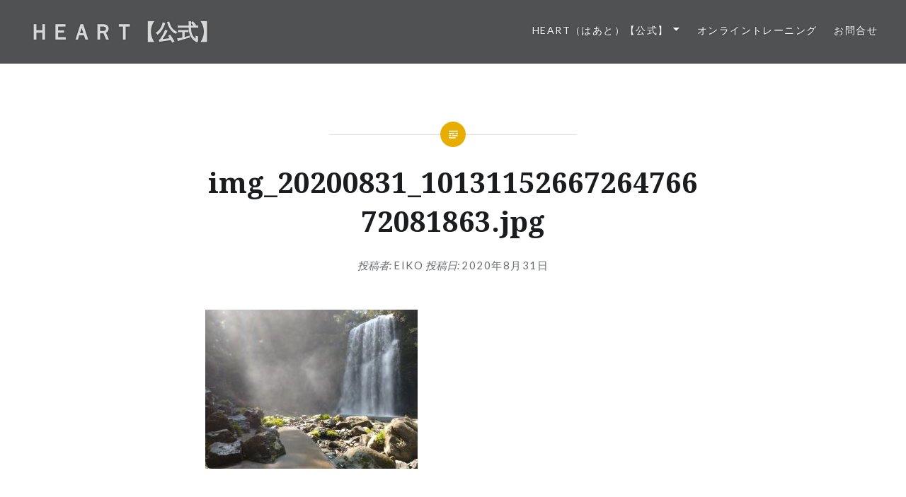

--- FILE ---
content_type: text/html; charset=UTF-8
request_url: https://heart150601.com/diary/%E6%A1%9C%E6%BB%9D/attachment/img_20200831_1013115266726476672081863-jpg/
body_size: 12824
content:
<!DOCTYPE html>
<html dir="ltr" lang="ja" prefix="og: https://ogp.me/ns#">
<head>
<meta charset="UTF-8">
<meta name="viewport" content="width=device-width, initial-scale=1">
<link rel="profile" href="http://gmpg.org/xfn/11">
<link rel="pingback" href="https://heart150601.com/xmlrpc.php">

<!-- Google tag (gtag.js) --><script async src="https://www.googletagmanager.com/gtag/js?id=UA-72599314-1"></script><script>window.dataLayer = window.dataLayer || [];function gtag(){dataLayer.push(arguments);}gtag('js', new Date());gtag('config', 'UA-72599314-1');</script>
<title>img_20200831_1013115266726476672081863.jpg | ＨＥＡＲＴ【公式】</title>
	<style>img:is([sizes="auto" i], [sizes^="auto," i]) { contain-intrinsic-size: 3000px 1500px }</style>
	
		<!-- All in One SEO 4.8.7.2 - aioseo.com -->
	<meta name="robots" content="max-snippet:-1, max-image-preview:large, max-video-preview:-1" />
	<meta name="author" content="eiko"/>
	<meta name="google-site-verification" content="&quot;AmjYsYk2e01_nRYlpG1PitXNzOs1ASFIHMFxyIfXD3k&quot;" />
	<link rel="canonical" href="https://heart150601.com/diary/%e6%a1%9c%e6%bb%9d/attachment/img_20200831_1013115266726476672081863-jpg/" />
	<meta name="generator" content="All in One SEO (AIOSEO) 4.8.7.2" />
		<meta property="og:locale" content="ja_JP" />
		<meta property="og:site_name" content="ＨＥＡＲＴ【公式】 |" />
		<meta property="og:type" content="article" />
		<meta property="og:title" content="img_20200831_1013115266726476672081863.jpg | ＨＥＡＲＴ【公式】" />
		<meta property="og:url" content="https://heart150601.com/diary/%e6%a1%9c%e6%bb%9d/attachment/img_20200831_1013115266726476672081863-jpg/" />
		<meta property="article:published_time" content="2020-08-31T06:59:22+00:00" />
		<meta property="article:modified_time" content="2020-08-31T09:07:21+00:00" />
		<meta name="twitter:card" content="summary" />
		<meta name="twitter:title" content="img_20200831_1013115266726476672081863.jpg | ＨＥＡＲＴ【公式】" />
		<script type="application/ld+json" class="aioseo-schema">
			{"@context":"https:\/\/schema.org","@graph":[{"@type":"BreadcrumbList","@id":"https:\/\/heart150601.com\/diary\/%e6%a1%9c%e6%bb%9d\/attachment\/img_20200831_1013115266726476672081863-jpg\/#breadcrumblist","itemListElement":[{"@type":"ListItem","@id":"https:\/\/heart150601.com#listItem","position":1,"name":"\u30db\u30fc\u30e0","item":"https:\/\/heart150601.com","nextItem":{"@type":"ListItem","@id":"https:\/\/heart150601.com\/diary\/%e6%a1%9c%e6%bb%9d\/attachment\/img_20200831_1013115266726476672081863-jpg\/#listItem","name":"img_20200831_1013115266726476672081863.jpg"}},{"@type":"ListItem","@id":"https:\/\/heart150601.com\/diary\/%e6%a1%9c%e6%bb%9d\/attachment\/img_20200831_1013115266726476672081863-jpg\/#listItem","position":2,"name":"img_20200831_1013115266726476672081863.jpg","previousItem":{"@type":"ListItem","@id":"https:\/\/heart150601.com#listItem","name":"\u30db\u30fc\u30e0"}}]},{"@type":"ItemPage","@id":"https:\/\/heart150601.com\/diary\/%e6%a1%9c%e6%bb%9d\/attachment\/img_20200831_1013115266726476672081863-jpg\/#itempage","url":"https:\/\/heart150601.com\/diary\/%e6%a1%9c%e6%bb%9d\/attachment\/img_20200831_1013115266726476672081863-jpg\/","name":"img_20200831_1013115266726476672081863.jpg | \uff28\uff25\uff21\uff32\uff34\u3010\u516c\u5f0f\u3011","inLanguage":"ja","isPartOf":{"@id":"https:\/\/heart150601.com\/#website"},"breadcrumb":{"@id":"https:\/\/heart150601.com\/diary\/%e6%a1%9c%e6%bb%9d\/attachment\/img_20200831_1013115266726476672081863-jpg\/#breadcrumblist"},"author":{"@id":"https:\/\/heart150601.com\/author\/eiko\/#author"},"creator":{"@id":"https:\/\/heart150601.com\/author\/eiko\/#author"},"datePublished":"2020-08-31T15:59:22+09:00","dateModified":"2020-08-31T18:07:21+09:00"},{"@type":"Organization","@id":"https:\/\/heart150601.com\/#organization","name":"\uff28\uff25\uff21\uff32\uff34\u3010\u516c\u5f0f\u3011","url":"https:\/\/heart150601.com\/"},{"@type":"Person","@id":"https:\/\/heart150601.com\/author\/eiko\/#author","url":"https:\/\/heart150601.com\/author\/eiko\/","name":"eiko","image":{"@type":"ImageObject","@id":"https:\/\/heart150601.com\/diary\/%e6%a1%9c%e6%bb%9d\/attachment\/img_20200831_1013115266726476672081863-jpg\/#authorImage","url":"https:\/\/secure.gravatar.com\/avatar\/171a1fcc899a4113fb9f693f1e7fb134f153d3673c82fb6389e1a6015dee8181?s=96&d=mm&r=g","width":96,"height":96,"caption":"eiko"}},{"@type":"WebSite","@id":"https:\/\/heart150601.com\/#website","url":"https:\/\/heart150601.com\/","name":"\uff28\uff25\uff21\uff32\uff34\u3010\u516c\u5f0f\u3011","inLanguage":"ja","publisher":{"@id":"https:\/\/heart150601.com\/#organization"}}]}
		</script>
		<!-- All in One SEO -->

<link rel='dns-prefetch' href='//stats.wp.com' />
<link rel='dns-prefetch' href='//fonts.googleapis.com' />
<link rel='preconnect' href='//c0.wp.com' />
<link rel="alternate" type="application/rss+xml" title="ＨＥＡＲＴ【公式】 &raquo; フィード" href="https://heart150601.com/feed/" />
<link rel="alternate" type="application/rss+xml" title="ＨＥＡＲＴ【公式】 &raquo; コメントフィード" href="https://heart150601.com/comments/feed/" />
<meta name="description" content="" />		<!-- This site uses the Google Analytics by ExactMetrics plugin v8.8.0 - Using Analytics tracking - https://www.exactmetrics.com/ -->
		<!-- Note: ExactMetrics is not currently configured on this site. The site owner needs to authenticate with Google Analytics in the ExactMetrics settings panel. -->
					<!-- No tracking code set -->
				<!-- / Google Analytics by ExactMetrics -->
		<script type="text/javascript">
/* <![CDATA[ */
window._wpemojiSettings = {"baseUrl":"https:\/\/s.w.org\/images\/core\/emoji\/16.0.1\/72x72\/","ext":".png","svgUrl":"https:\/\/s.w.org\/images\/core\/emoji\/16.0.1\/svg\/","svgExt":".svg","source":{"concatemoji":"https:\/\/heart150601.com\/wp-includes\/js\/wp-emoji-release.min.js?ver=6.8.3"}};
/*! This file is auto-generated */
!function(s,n){var o,i,e;function c(e){try{var t={supportTests:e,timestamp:(new Date).valueOf()};sessionStorage.setItem(o,JSON.stringify(t))}catch(e){}}function p(e,t,n){e.clearRect(0,0,e.canvas.width,e.canvas.height),e.fillText(t,0,0);var t=new Uint32Array(e.getImageData(0,0,e.canvas.width,e.canvas.height).data),a=(e.clearRect(0,0,e.canvas.width,e.canvas.height),e.fillText(n,0,0),new Uint32Array(e.getImageData(0,0,e.canvas.width,e.canvas.height).data));return t.every(function(e,t){return e===a[t]})}function u(e,t){e.clearRect(0,0,e.canvas.width,e.canvas.height),e.fillText(t,0,0);for(var n=e.getImageData(16,16,1,1),a=0;a<n.data.length;a++)if(0!==n.data[a])return!1;return!0}function f(e,t,n,a){switch(t){case"flag":return n(e,"\ud83c\udff3\ufe0f\u200d\u26a7\ufe0f","\ud83c\udff3\ufe0f\u200b\u26a7\ufe0f")?!1:!n(e,"\ud83c\udde8\ud83c\uddf6","\ud83c\udde8\u200b\ud83c\uddf6")&&!n(e,"\ud83c\udff4\udb40\udc67\udb40\udc62\udb40\udc65\udb40\udc6e\udb40\udc67\udb40\udc7f","\ud83c\udff4\u200b\udb40\udc67\u200b\udb40\udc62\u200b\udb40\udc65\u200b\udb40\udc6e\u200b\udb40\udc67\u200b\udb40\udc7f");case"emoji":return!a(e,"\ud83e\udedf")}return!1}function g(e,t,n,a){var r="undefined"!=typeof WorkerGlobalScope&&self instanceof WorkerGlobalScope?new OffscreenCanvas(300,150):s.createElement("canvas"),o=r.getContext("2d",{willReadFrequently:!0}),i=(o.textBaseline="top",o.font="600 32px Arial",{});return e.forEach(function(e){i[e]=t(o,e,n,a)}),i}function t(e){var t=s.createElement("script");t.src=e,t.defer=!0,s.head.appendChild(t)}"undefined"!=typeof Promise&&(o="wpEmojiSettingsSupports",i=["flag","emoji"],n.supports={everything:!0,everythingExceptFlag:!0},e=new Promise(function(e){s.addEventListener("DOMContentLoaded",e,{once:!0})}),new Promise(function(t){var n=function(){try{var e=JSON.parse(sessionStorage.getItem(o));if("object"==typeof e&&"number"==typeof e.timestamp&&(new Date).valueOf()<e.timestamp+604800&&"object"==typeof e.supportTests)return e.supportTests}catch(e){}return null}();if(!n){if("undefined"!=typeof Worker&&"undefined"!=typeof OffscreenCanvas&&"undefined"!=typeof URL&&URL.createObjectURL&&"undefined"!=typeof Blob)try{var e="postMessage("+g.toString()+"("+[JSON.stringify(i),f.toString(),p.toString(),u.toString()].join(",")+"));",a=new Blob([e],{type:"text/javascript"}),r=new Worker(URL.createObjectURL(a),{name:"wpTestEmojiSupports"});return void(r.onmessage=function(e){c(n=e.data),r.terminate(),t(n)})}catch(e){}c(n=g(i,f,p,u))}t(n)}).then(function(e){for(var t in e)n.supports[t]=e[t],n.supports.everything=n.supports.everything&&n.supports[t],"flag"!==t&&(n.supports.everythingExceptFlag=n.supports.everythingExceptFlag&&n.supports[t]);n.supports.everythingExceptFlag=n.supports.everythingExceptFlag&&!n.supports.flag,n.DOMReady=!1,n.readyCallback=function(){n.DOMReady=!0}}).then(function(){return e}).then(function(){var e;n.supports.everything||(n.readyCallback(),(e=n.source||{}).concatemoji?t(e.concatemoji):e.wpemoji&&e.twemoji&&(t(e.twemoji),t(e.wpemoji)))}))}((window,document),window._wpemojiSettings);
/* ]]> */
</script>
<link rel='stylesheet' id='vkExUnit_common_style-css' href='https://heart150601.com/wp-content/plugins/vk-all-in-one-expansion-unit/assets/css/vkExUnit_style.css?ver=9.112.0.1' type='text/css' media='all' />
<style id='vkExUnit_common_style-inline-css' type='text/css'>
:root {--ver_page_top_button_url:url(https://heart150601.com/wp-content/plugins/vk-all-in-one-expansion-unit/assets/images/to-top-btn-icon.svg);}@font-face {font-weight: normal;font-style: normal;font-family: "vk_sns";src: url("https://heart150601.com/wp-content/plugins/vk-all-in-one-expansion-unit/inc/sns/icons/fonts/vk_sns.eot?-bq20cj");src: url("https://heart150601.com/wp-content/plugins/vk-all-in-one-expansion-unit/inc/sns/icons/fonts/vk_sns.eot?#iefix-bq20cj") format("embedded-opentype"),url("https://heart150601.com/wp-content/plugins/vk-all-in-one-expansion-unit/inc/sns/icons/fonts/vk_sns.woff?-bq20cj") format("woff"),url("https://heart150601.com/wp-content/plugins/vk-all-in-one-expansion-unit/inc/sns/icons/fonts/vk_sns.ttf?-bq20cj") format("truetype"),url("https://heart150601.com/wp-content/plugins/vk-all-in-one-expansion-unit/inc/sns/icons/fonts/vk_sns.svg?-bq20cj#vk_sns") format("svg");}
.veu_promotion-alert__content--text {border: 1px solid rgba(0,0,0,0.125);padding: 0.5em 1em;border-radius: var(--vk-size-radius);margin-bottom: var(--vk-margin-block-bottom);font-size: 0.875rem;}/* Alert Content部分に段落タグを入れた場合に最後の段落の余白を0にする */.veu_promotion-alert__content--text p:last-of-type{margin-bottom:0;margin-top: 0;}
</style>
<style id='wp-emoji-styles-inline-css' type='text/css'>

	img.wp-smiley, img.emoji {
		display: inline !important;
		border: none !important;
		box-shadow: none !important;
		height: 1em !important;
		width: 1em !important;
		margin: 0 0.07em !important;
		vertical-align: -0.1em !important;
		background: none !important;
		padding: 0 !important;
	}
</style>
<link rel='stylesheet' id='wp-block-library-css' href='https://c0.wp.com/c/6.8.3/wp-includes/css/dist/block-library/style.min.css' type='text/css' media='all' />
<style id='wp-block-library-theme-inline-css' type='text/css'>
.wp-block-audio :where(figcaption){color:#555;font-size:13px;text-align:center}.is-dark-theme .wp-block-audio :where(figcaption){color:#ffffffa6}.wp-block-audio{margin:0 0 1em}.wp-block-code{border:1px solid #ccc;border-radius:4px;font-family:Menlo,Consolas,monaco,monospace;padding:.8em 1em}.wp-block-embed :where(figcaption){color:#555;font-size:13px;text-align:center}.is-dark-theme .wp-block-embed :where(figcaption){color:#ffffffa6}.wp-block-embed{margin:0 0 1em}.blocks-gallery-caption{color:#555;font-size:13px;text-align:center}.is-dark-theme .blocks-gallery-caption{color:#ffffffa6}:root :where(.wp-block-image figcaption){color:#555;font-size:13px;text-align:center}.is-dark-theme :root :where(.wp-block-image figcaption){color:#ffffffa6}.wp-block-image{margin:0 0 1em}.wp-block-pullquote{border-bottom:4px solid;border-top:4px solid;color:currentColor;margin-bottom:1.75em}.wp-block-pullquote cite,.wp-block-pullquote footer,.wp-block-pullquote__citation{color:currentColor;font-size:.8125em;font-style:normal;text-transform:uppercase}.wp-block-quote{border-left:.25em solid;margin:0 0 1.75em;padding-left:1em}.wp-block-quote cite,.wp-block-quote footer{color:currentColor;font-size:.8125em;font-style:normal;position:relative}.wp-block-quote:where(.has-text-align-right){border-left:none;border-right:.25em solid;padding-left:0;padding-right:1em}.wp-block-quote:where(.has-text-align-center){border:none;padding-left:0}.wp-block-quote.is-large,.wp-block-quote.is-style-large,.wp-block-quote:where(.is-style-plain){border:none}.wp-block-search .wp-block-search__label{font-weight:700}.wp-block-search__button{border:1px solid #ccc;padding:.375em .625em}:where(.wp-block-group.has-background){padding:1.25em 2.375em}.wp-block-separator.has-css-opacity{opacity:.4}.wp-block-separator{border:none;border-bottom:2px solid;margin-left:auto;margin-right:auto}.wp-block-separator.has-alpha-channel-opacity{opacity:1}.wp-block-separator:not(.is-style-wide):not(.is-style-dots){width:100px}.wp-block-separator.has-background:not(.is-style-dots){border-bottom:none;height:1px}.wp-block-separator.has-background:not(.is-style-wide):not(.is-style-dots){height:2px}.wp-block-table{margin:0 0 1em}.wp-block-table td,.wp-block-table th{word-break:normal}.wp-block-table :where(figcaption){color:#555;font-size:13px;text-align:center}.is-dark-theme .wp-block-table :where(figcaption){color:#ffffffa6}.wp-block-video :where(figcaption){color:#555;font-size:13px;text-align:center}.is-dark-theme .wp-block-video :where(figcaption){color:#ffffffa6}.wp-block-video{margin:0 0 1em}:root :where(.wp-block-template-part.has-background){margin-bottom:0;margin-top:0;padding:1.25em 2.375em}
</style>
<style id='classic-theme-styles-inline-css' type='text/css'>
/*! This file is auto-generated */
.wp-block-button__link{color:#fff;background-color:#32373c;border-radius:9999px;box-shadow:none;text-decoration:none;padding:calc(.667em + 2px) calc(1.333em + 2px);font-size:1.125em}.wp-block-file__button{background:#32373c;color:#fff;text-decoration:none}
</style>
<link rel='stylesheet' id='mediaelement-css' href='https://c0.wp.com/c/6.8.3/wp-includes/js/mediaelement/mediaelementplayer-legacy.min.css' type='text/css' media='all' />
<link rel='stylesheet' id='wp-mediaelement-css' href='https://c0.wp.com/c/6.8.3/wp-includes/js/mediaelement/wp-mediaelement.min.css' type='text/css' media='all' />
<style id='jetpack-sharing-buttons-style-inline-css' type='text/css'>
.jetpack-sharing-buttons__services-list{display:flex;flex-direction:row;flex-wrap:wrap;gap:0;list-style-type:none;margin:5px;padding:0}.jetpack-sharing-buttons__services-list.has-small-icon-size{font-size:12px}.jetpack-sharing-buttons__services-list.has-normal-icon-size{font-size:16px}.jetpack-sharing-buttons__services-list.has-large-icon-size{font-size:24px}.jetpack-sharing-buttons__services-list.has-huge-icon-size{font-size:36px}@media print{.jetpack-sharing-buttons__services-list{display:none!important}}.editor-styles-wrapper .wp-block-jetpack-sharing-buttons{gap:0;padding-inline-start:0}ul.jetpack-sharing-buttons__services-list.has-background{padding:1.25em 2.375em}
</style>
<style id='global-styles-inline-css' type='text/css'>
:root{--wp--preset--aspect-ratio--square: 1;--wp--preset--aspect-ratio--4-3: 4/3;--wp--preset--aspect-ratio--3-4: 3/4;--wp--preset--aspect-ratio--3-2: 3/2;--wp--preset--aspect-ratio--2-3: 2/3;--wp--preset--aspect-ratio--16-9: 16/9;--wp--preset--aspect-ratio--9-16: 9/16;--wp--preset--color--black: #000000;--wp--preset--color--cyan-bluish-gray: #abb8c3;--wp--preset--color--white: #fff;--wp--preset--color--pale-pink: #f78da7;--wp--preset--color--vivid-red: #cf2e2e;--wp--preset--color--luminous-vivid-orange: #ff6900;--wp--preset--color--luminous-vivid-amber: #fcb900;--wp--preset--color--light-green-cyan: #7bdcb5;--wp--preset--color--vivid-green-cyan: #00d084;--wp--preset--color--pale-cyan-blue: #8ed1fc;--wp--preset--color--vivid-cyan-blue: #0693e3;--wp--preset--color--vivid-purple: #9b51e0;--wp--preset--color--bright-blue: #678db8;--wp--preset--color--yellow: #e7ae01;--wp--preset--color--light-gray-blue: #abb7c3;--wp--preset--color--medium-gray: #6a6c6e;--wp--preset--color--dark-gray: #1a1c1e;--wp--preset--color--dark-gray-blue: #292c2f;--wp--preset--gradient--vivid-cyan-blue-to-vivid-purple: linear-gradient(135deg,rgba(6,147,227,1) 0%,rgb(155,81,224) 100%);--wp--preset--gradient--light-green-cyan-to-vivid-green-cyan: linear-gradient(135deg,rgb(122,220,180) 0%,rgb(0,208,130) 100%);--wp--preset--gradient--luminous-vivid-amber-to-luminous-vivid-orange: linear-gradient(135deg,rgba(252,185,0,1) 0%,rgba(255,105,0,1) 100%);--wp--preset--gradient--luminous-vivid-orange-to-vivid-red: linear-gradient(135deg,rgba(255,105,0,1) 0%,rgb(207,46,46) 100%);--wp--preset--gradient--very-light-gray-to-cyan-bluish-gray: linear-gradient(135deg,rgb(238,238,238) 0%,rgb(169,184,195) 100%);--wp--preset--gradient--cool-to-warm-spectrum: linear-gradient(135deg,rgb(74,234,220) 0%,rgb(151,120,209) 20%,rgb(207,42,186) 40%,rgb(238,44,130) 60%,rgb(251,105,98) 80%,rgb(254,248,76) 100%);--wp--preset--gradient--blush-light-purple: linear-gradient(135deg,rgb(255,206,236) 0%,rgb(152,150,240) 100%);--wp--preset--gradient--blush-bordeaux: linear-gradient(135deg,rgb(254,205,165) 0%,rgb(254,45,45) 50%,rgb(107,0,62) 100%);--wp--preset--gradient--luminous-dusk: linear-gradient(135deg,rgb(255,203,112) 0%,rgb(199,81,192) 50%,rgb(65,88,208) 100%);--wp--preset--gradient--pale-ocean: linear-gradient(135deg,rgb(255,245,203) 0%,rgb(182,227,212) 50%,rgb(51,167,181) 100%);--wp--preset--gradient--electric-grass: linear-gradient(135deg,rgb(202,248,128) 0%,rgb(113,206,126) 100%);--wp--preset--gradient--midnight: linear-gradient(135deg,rgb(2,3,129) 0%,rgb(40,116,252) 100%);--wp--preset--font-size--small: 13px;--wp--preset--font-size--medium: 20px;--wp--preset--font-size--large: 36px;--wp--preset--font-size--x-large: 42px;--wp--preset--spacing--20: 0.44rem;--wp--preset--spacing--30: 0.67rem;--wp--preset--spacing--40: 1rem;--wp--preset--spacing--50: 1.5rem;--wp--preset--spacing--60: 2.25rem;--wp--preset--spacing--70: 3.38rem;--wp--preset--spacing--80: 5.06rem;--wp--preset--shadow--natural: 6px 6px 9px rgba(0, 0, 0, 0.2);--wp--preset--shadow--deep: 12px 12px 50px rgba(0, 0, 0, 0.4);--wp--preset--shadow--sharp: 6px 6px 0px rgba(0, 0, 0, 0.2);--wp--preset--shadow--outlined: 6px 6px 0px -3px rgba(255, 255, 255, 1), 6px 6px rgba(0, 0, 0, 1);--wp--preset--shadow--crisp: 6px 6px 0px rgba(0, 0, 0, 1);}:where(.is-layout-flex){gap: 0.5em;}:where(.is-layout-grid){gap: 0.5em;}body .is-layout-flex{display: flex;}.is-layout-flex{flex-wrap: wrap;align-items: center;}.is-layout-flex > :is(*, div){margin: 0;}body .is-layout-grid{display: grid;}.is-layout-grid > :is(*, div){margin: 0;}:where(.wp-block-columns.is-layout-flex){gap: 2em;}:where(.wp-block-columns.is-layout-grid){gap: 2em;}:where(.wp-block-post-template.is-layout-flex){gap: 1.25em;}:where(.wp-block-post-template.is-layout-grid){gap: 1.25em;}.has-black-color{color: var(--wp--preset--color--black) !important;}.has-cyan-bluish-gray-color{color: var(--wp--preset--color--cyan-bluish-gray) !important;}.has-white-color{color: var(--wp--preset--color--white) !important;}.has-pale-pink-color{color: var(--wp--preset--color--pale-pink) !important;}.has-vivid-red-color{color: var(--wp--preset--color--vivid-red) !important;}.has-luminous-vivid-orange-color{color: var(--wp--preset--color--luminous-vivid-orange) !important;}.has-luminous-vivid-amber-color{color: var(--wp--preset--color--luminous-vivid-amber) !important;}.has-light-green-cyan-color{color: var(--wp--preset--color--light-green-cyan) !important;}.has-vivid-green-cyan-color{color: var(--wp--preset--color--vivid-green-cyan) !important;}.has-pale-cyan-blue-color{color: var(--wp--preset--color--pale-cyan-blue) !important;}.has-vivid-cyan-blue-color{color: var(--wp--preset--color--vivid-cyan-blue) !important;}.has-vivid-purple-color{color: var(--wp--preset--color--vivid-purple) !important;}.has-black-background-color{background-color: var(--wp--preset--color--black) !important;}.has-cyan-bluish-gray-background-color{background-color: var(--wp--preset--color--cyan-bluish-gray) !important;}.has-white-background-color{background-color: var(--wp--preset--color--white) !important;}.has-pale-pink-background-color{background-color: var(--wp--preset--color--pale-pink) !important;}.has-vivid-red-background-color{background-color: var(--wp--preset--color--vivid-red) !important;}.has-luminous-vivid-orange-background-color{background-color: var(--wp--preset--color--luminous-vivid-orange) !important;}.has-luminous-vivid-amber-background-color{background-color: var(--wp--preset--color--luminous-vivid-amber) !important;}.has-light-green-cyan-background-color{background-color: var(--wp--preset--color--light-green-cyan) !important;}.has-vivid-green-cyan-background-color{background-color: var(--wp--preset--color--vivid-green-cyan) !important;}.has-pale-cyan-blue-background-color{background-color: var(--wp--preset--color--pale-cyan-blue) !important;}.has-vivid-cyan-blue-background-color{background-color: var(--wp--preset--color--vivid-cyan-blue) !important;}.has-vivid-purple-background-color{background-color: var(--wp--preset--color--vivid-purple) !important;}.has-black-border-color{border-color: var(--wp--preset--color--black) !important;}.has-cyan-bluish-gray-border-color{border-color: var(--wp--preset--color--cyan-bluish-gray) !important;}.has-white-border-color{border-color: var(--wp--preset--color--white) !important;}.has-pale-pink-border-color{border-color: var(--wp--preset--color--pale-pink) !important;}.has-vivid-red-border-color{border-color: var(--wp--preset--color--vivid-red) !important;}.has-luminous-vivid-orange-border-color{border-color: var(--wp--preset--color--luminous-vivid-orange) !important;}.has-luminous-vivid-amber-border-color{border-color: var(--wp--preset--color--luminous-vivid-amber) !important;}.has-light-green-cyan-border-color{border-color: var(--wp--preset--color--light-green-cyan) !important;}.has-vivid-green-cyan-border-color{border-color: var(--wp--preset--color--vivid-green-cyan) !important;}.has-pale-cyan-blue-border-color{border-color: var(--wp--preset--color--pale-cyan-blue) !important;}.has-vivid-cyan-blue-border-color{border-color: var(--wp--preset--color--vivid-cyan-blue) !important;}.has-vivid-purple-border-color{border-color: var(--wp--preset--color--vivid-purple) !important;}.has-vivid-cyan-blue-to-vivid-purple-gradient-background{background: var(--wp--preset--gradient--vivid-cyan-blue-to-vivid-purple) !important;}.has-light-green-cyan-to-vivid-green-cyan-gradient-background{background: var(--wp--preset--gradient--light-green-cyan-to-vivid-green-cyan) !important;}.has-luminous-vivid-amber-to-luminous-vivid-orange-gradient-background{background: var(--wp--preset--gradient--luminous-vivid-amber-to-luminous-vivid-orange) !important;}.has-luminous-vivid-orange-to-vivid-red-gradient-background{background: var(--wp--preset--gradient--luminous-vivid-orange-to-vivid-red) !important;}.has-very-light-gray-to-cyan-bluish-gray-gradient-background{background: var(--wp--preset--gradient--very-light-gray-to-cyan-bluish-gray) !important;}.has-cool-to-warm-spectrum-gradient-background{background: var(--wp--preset--gradient--cool-to-warm-spectrum) !important;}.has-blush-light-purple-gradient-background{background: var(--wp--preset--gradient--blush-light-purple) !important;}.has-blush-bordeaux-gradient-background{background: var(--wp--preset--gradient--blush-bordeaux) !important;}.has-luminous-dusk-gradient-background{background: var(--wp--preset--gradient--luminous-dusk) !important;}.has-pale-ocean-gradient-background{background: var(--wp--preset--gradient--pale-ocean) !important;}.has-electric-grass-gradient-background{background: var(--wp--preset--gradient--electric-grass) !important;}.has-midnight-gradient-background{background: var(--wp--preset--gradient--midnight) !important;}.has-small-font-size{font-size: var(--wp--preset--font-size--small) !important;}.has-medium-font-size{font-size: var(--wp--preset--font-size--medium) !important;}.has-large-font-size{font-size: var(--wp--preset--font-size--large) !important;}.has-x-large-font-size{font-size: var(--wp--preset--font-size--x-large) !important;}
:where(.wp-block-post-template.is-layout-flex){gap: 1.25em;}:where(.wp-block-post-template.is-layout-grid){gap: 1.25em;}
:where(.wp-block-columns.is-layout-flex){gap: 2em;}:where(.wp-block-columns.is-layout-grid){gap: 2em;}
:root :where(.wp-block-pullquote){font-size: 1.5em;line-height: 1.6;}
</style>
<link rel='stylesheet' id='contact-form-7-css' href='https://heart150601.com/wp-content/plugins/contact-form-7/includes/css/styles.css?ver=6.1.2' type='text/css' media='all' />
<link rel='stylesheet' id='dyad-2-fonts-css' href='https://fonts.googleapis.com/css?family=Lato%3A400%2C400italic%2C700%2C700italic%7CNoto+Serif%3A400%2C400italic%2C700%2C700italic&#038;subset=latin%2Clatin-ext' type='text/css' media='all' />
<link rel='stylesheet' id='genericons-css' href='https://c0.wp.com/p/jetpack/15.0.2/_inc/genericons/genericons/genericons.css' type='text/css' media='all' />
<link rel='stylesheet' id='dyad-2-style-css' href='https://heart150601.com/wp-content/themes/dyad-2-wpcom/style.css?ver=6.8.3' type='text/css' media='all' />
<link rel='stylesheet' id='dyad-2-block-style-css' href='https://heart150601.com/wp-content/themes/dyad-2-wpcom/css/blocks.css?ver=20181018' type='text/css' media='all' />
<link rel='stylesheet' id='veu-cta-css' href='https://heart150601.com/wp-content/plugins/vk-all-in-one-expansion-unit/inc/call-to-action/package/assets/css/style.css?ver=9.112.0.1' type='text/css' media='all' />
<script type="text/javascript" src="https://c0.wp.com/c/6.8.3/wp-includes/js/jquery/jquery.min.js" id="jquery-core-js"></script>
<script type="text/javascript" src="https://c0.wp.com/c/6.8.3/wp-includes/js/jquery/jquery-migrate.min.js" id="jquery-migrate-js"></script>
<link rel="https://api.w.org/" href="https://heart150601.com/wp-json/" /><link rel="alternate" title="JSON" type="application/json" href="https://heart150601.com/wp-json/wp/v2/media/3530" /><link rel="EditURI" type="application/rsd+xml" title="RSD" href="https://heart150601.com/xmlrpc.php?rsd" />
<meta name="generator" content="WordPress 6.8.3" />
<link rel='shortlink' href='https://heart150601.com/?p=3530' />
<link rel="alternate" title="oEmbed (JSON)" type="application/json+oembed" href="https://heart150601.com/wp-json/oembed/1.0/embed?url=https%3A%2F%2Fheart150601.com%2Fdiary%2F%25e6%25a1%259c%25e6%25bb%259d%2Fattachment%2Fimg_20200831_1013115266726476672081863-jpg%2F" />
<link rel="alternate" title="oEmbed (XML)" type="text/xml+oembed" href="https://heart150601.com/wp-json/oembed/1.0/embed?url=https%3A%2F%2Fheart150601.com%2Fdiary%2F%25e6%25a1%259c%25e6%25bb%259d%2Fattachment%2Fimg_20200831_1013115266726476672081863-jpg%2F&#038;format=xml" />
	<style>img#wpstats{display:none}</style>
				<style type="text/css">
					.site-title a,
			.site-description {
				color: #d8d8d8;
			}
				</style>
		<!-- [ VK All in One Expansion Unit OGP ] -->
<meta property="og:site_name" content="ＨＥＡＲＴ【公式】" />
<meta property="og:url" content="https://heart150601.com/diary/%e6%a1%9c%e6%bb%9d/attachment/img_20200831_1013115266726476672081863-jpg/" />
<meta property="og:title" content="img_20200831_1013115266726476672081863.jpg | ＨＥＡＲＴ【公式】" />
<meta property="og:description" content="" />
<meta property="fb:app_id" content="802672973162526" />
<meta property="og:type" content="article" />
<meta property="og:image" content="http://heart150601.com/wp-content/uploads/2017/01/13092112_987700891326399_7964247452942958351_n.png" />
<meta property="og:image:width" content="849" />
<meta property="og:image:height" content="311" />
<!-- [ / VK All in One Expansion Unit OGP ] -->
<!-- [ VK All in One Expansion Unit twitter card ] -->
<meta name="twitter:card" content="summary_large_image">
<meta name="twitter:description" content="">
<meta name="twitter:title" content="img_20200831_1013115266726476672081863.jpg | ＨＥＡＲＴ【公式】">
<meta name="twitter:url" content="https://heart150601.com/diary/%e6%a1%9c%e6%bb%9d/attachment/img_20200831_1013115266726476672081863-jpg/">
	<meta name="twitter:image" content="http://heart150601.com/wp-content/uploads/2017/01/13092112_987700891326399_7964247452942958351_n.png">
	<meta name="twitter:domain" content="heart150601.com">
	<meta name="twitter:site" content="@heart150601">
	<!-- [ / VK All in One Expansion Unit twitter card ] -->
	<link rel="icon" href="https://heart150601.com/wp-content/uploads/2025/07/cropped-Brown-and-Beige-Vintage-Tailor-Logo-32x32.png" sizes="32x32" />
<link rel="icon" href="https://heart150601.com/wp-content/uploads/2025/07/cropped-Brown-and-Beige-Vintage-Tailor-Logo-192x192.png" sizes="192x192" />
<link rel="apple-touch-icon" href="https://heart150601.com/wp-content/uploads/2025/07/cropped-Brown-and-Beige-Vintage-Tailor-Logo-180x180.png" />
<meta name="msapplication-TileImage" content="https://heart150601.com/wp-content/uploads/2025/07/cropped-Brown-and-Beige-Vintage-Tailor-Logo-270x270.png" />
		<style type="text/css" id="wp-custom-css">
			/*
ここに独自の CSS を追加することができます。

詳しくは上のヘルプアイコンをクリックしてください。
*/

		</style>
		<!-- [ VK All in One Expansion Unit Article Structure Data ] --><script type="application/ld+json">{"@context":"https://schema.org/","@type":"Article","headline":"img_20200831_1013115266726476672081863.jpg","image":"","datePublished":"2020-08-31T15:59:22+09:00","dateModified":"2020-08-31T18:07:21+09:00","author":{"@type":"","name":"eiko","url":"https://heart150601.com/","sameAs":""}}</script><!-- [ / VK All in One Expansion Unit Article Structure Data ] --></head>

<body class="attachment wp-singular attachment-template-default single single-attachment postid-3530 attachmentid-3530 attachment-jpeg wp-embed-responsive wp-theme-dyad-2-wpcom is-singular no-js post-name-img_20200831_1013115266726476672081863-jpg post-type-attachment">
<div id="page" class="hfeed site">
	<a class="skip-link screen-reader-text" href="#content">コンテンツへスキップ</a>

	<header id="masthead" class="site-header" role="banner">
		<div class="site-branding">
						<h1 class="site-title">
				<a href="https://heart150601.com/" rel="home">
					ＨＥＡＲＴ【公式】				</a>
			</h1>
			<p class="site-description"></p>
		</div><!-- .site-branding -->

		<nav id="site-navigation" class="main-navigation" role="navigation">
			<button class="menu-toggle" aria-controls="primary-menu" aria-expanded="false">メニュー</button>
			<div id="primary-menu" class="menu"><ul>
<li class="page_item page-item-1267 page_item_has_children"><a href="https://heart150601.com/">HEART（はあと）【公式】</a>
<ul class='children'>
	<li class="page_item page-item-1384 page_item_has_children"><a href="https://heart150601.com/heart%ef%bc%88%e3%81%af%e3%81%82%e3%81%a8%ef%bc%89/menuprice/">ＭＥＮＵ＆ＰＲＩＣＥ</a>
	<ul class='children'>
		<li class="page_item page-item-2406"><a href="https://heart150601.com/heart%ef%bc%88%e3%81%af%e3%81%82%e3%81%a8%ef%bc%89/menuprice/lymph_care/">リンパケア</a></li>
		<li class="page_item page-item-2399"><a href="https://heart150601.com/heart%ef%bc%88%e3%81%af%e3%81%82%e3%81%a8%ef%bc%89/menuprice/body_care/">整体ボディケア</a></li>
		<li class="page_item page-item-2401"><a href="https://heart150601.com/heart%ef%bc%88%e3%81%af%e3%81%82%e3%81%a8%ef%bc%89/menuprice/parsonal_training/">パーソナルトレーニング</a></li>
	</ul>
</li>
	<li class="page_item page-item-1291"><a href="https://heart150601.com/heart%ef%bc%88%e3%81%af%e3%81%82%e3%81%a8%ef%bc%89/%e3%82%a2%e3%82%af%e3%82%bb%e3%82%b9/">アクセス</a></li>
	<li class="page_item page-item-319"><a href="https://heart150601.com/heart%ef%bc%88%e3%81%af%e3%81%82%e3%81%a8%ef%bc%89/%e3%83%96%e3%83%ad%e3%82%b0/">ブログ</a></li>
</ul>
</li>
<li class="page_item page-item-3460"><a href="https://heart150601.com/%e3%82%aa%e3%83%b3%e3%83%a9%e3%82%a4%e3%83%b3%e3%83%88%e3%83%ac%e3%83%bc%e3%83%8b%e3%83%b3%e3%82%b0/">オンライントレーニング</a></li>
<li class="page_item page-item-2797"><a href="https://heart150601.com/%e3%81%8a%e5%95%8f%e5%90%88%e3%81%9b/">お問合せ</a></li>
</ul></div>
		</nav>

	</header><!-- #masthead -->

	<div class="site-inner">

		
		<div id="content" class="site-content">

	<main id="primary" class="content-area" role="main">

		
			
<article id="post-3530" class="post-3530 attachment type-attachment status-inherit hentry">
	

	<div class="entry-inner">

		<header class="entry-header">
			<div class="entry-meta">
							</div><!-- .entry-meta -->

			<h1 class="entry-title">img_20200831_1013115266726476672081863.jpg</h1>
			<div class="entry-posted">
				<div class="posted-info"><span class="byline">投稿者: <span class="author vcard"><a class="url fn n" href="https://heart150601.com/author/eiko/">eiko</a></span></span><span class="posted-on"> <span class="date-published-word">投稿日:</span> <a href="https://heart150601.com/diary/%e6%a1%9c%e6%bb%9d/attachment/img_20200831_1013115266726476672081863-jpg/" rel="bookmark"><time class="entry-date published" datetime="2020-08-31T15:59:22+09:00">2020年8月31日</time><time class="updated" datetime="2020-08-31T18:07:21+09:00">2020年8月31日</time></a></span></div>			</div><!-- .entry-posted -->
		</header><!-- .entry-header -->

		<div class="entry-content">
			<p class="attachment"><a href='https://heart150601.com/wp-content/uploads/2020/08/img_20200831_1013115266726476672081863-scaled.jpg'><img fetchpriority="high" decoding="async" width="300" height="225" src="https://heart150601.com/wp-content/uploads/2020/08/img_20200831_1013115266726476672081863-300x225.jpg" class="attachment-medium size-medium" alt="" srcset="https://heart150601.com/wp-content/uploads/2020/08/img_20200831_1013115266726476672081863-300x225.jpg 300w, https://heart150601.com/wp-content/uploads/2020/08/img_20200831_1013115266726476672081863-644x483.jpg 644w, https://heart150601.com/wp-content/uploads/2020/08/img_20200831_1013115266726476672081863-768x576.jpg 768w, https://heart150601.com/wp-content/uploads/2020/08/img_20200831_1013115266726476672081863-1536x1152.jpg 1536w, https://heart150601.com/wp-content/uploads/2020/08/img_20200831_1013115266726476672081863-2048x1536.jpg 2048w" sizes="(max-width: 300px) 100vw, 300px" /></a></p>
<div class="veu_socialSet veu_socialSet-auto veu_socialSet-position-after veu_contentAddSection"><script>window.twttr=(function(d,s,id){var js,fjs=d.getElementsByTagName(s)[0],t=window.twttr||{};if(d.getElementById(id))return t;js=d.createElement(s);js.id=id;js.src="https://platform.twitter.com/widgets.js";fjs.parentNode.insertBefore(js,fjs);t._e=[];t.ready=function(f){t._e.push(f);};return t;}(document,"script","twitter-wjs"));</script><ul><li class="sb_facebook sb_icon"><a class="sb_icon_inner" href="//www.facebook.com/sharer.php?src=bm&u=https%3A%2F%2Fheart150601.com%2Fdiary%2F%25e6%25a1%259c%25e6%25bb%259d%2Fattachment%2Fimg_20200831_1013115266726476672081863-jpg%2F&amp;t=img_20200831_1013115266726476672081863.jpg%20%7C%20%EF%BC%A8%EF%BC%A5%EF%BC%A1%EF%BC%B2%EF%BC%B4%E3%80%90%E5%85%AC%E5%BC%8F%E3%80%91" target="_blank" onclick="window.open(this.href,'FBwindow','width=650,height=450,menubar=no,toolbar=no,scrollbars=yes');return false;"><span class="vk_icon_w_r_sns_fb icon_sns"></span><span class="sns_txt">Facebook</span><span class="veu_count_sns_fb"></span></a></li><li class="sb_x_twitter sb_icon"><a class="sb_icon_inner" href="//twitter.com/intent/tweet?url=https%3A%2F%2Fheart150601.com%2Fdiary%2F%25e6%25a1%259c%25e6%25bb%259d%2Fattachment%2Fimg_20200831_1013115266726476672081863-jpg%2F&amp;text=img_20200831_1013115266726476672081863.jpg%20%7C%20%EF%BC%A8%EF%BC%A5%EF%BC%A1%EF%BC%B2%EF%BC%B4%E3%80%90%E5%85%AC%E5%BC%8F%E3%80%91" target="_blank" ><span class="vk_icon_w_r_sns_x_twitter icon_sns"></span><span class="sns_txt">X</span></a></li><li class="sb_bluesky sb_icon"><a class="sb_icon_inner" href="https://bsky.app/intent/compose?text=img_20200831_1013115266726476672081863.jpg%20%7C%20%EF%BC%A8%EF%BC%A5%EF%BC%A1%EF%BC%B2%EF%BC%B4%E3%80%90%E5%85%AC%E5%BC%8F%E3%80%91%0Ahttps%3A%2F%2Fheart150601.com%2Fdiary%2F%25e6%25a1%259c%25e6%25bb%259d%2Fattachment%2Fimg_20200831_1013115266726476672081863-jpg%2F" target="_blank" ><span class="vk_icon_w_r_sns_bluesky icon_sns"></span><span class="sns_txt">Bluesky</span></a></li><li class="sb_hatena sb_icon"><a class="sb_icon_inner" href="//b.hatena.ne.jp/add?mode=confirm&url=https%3A%2F%2Fheart150601.com%2Fdiary%2F%25e6%25a1%259c%25e6%25bb%259d%2Fattachment%2Fimg_20200831_1013115266726476672081863-jpg%2F&amp;title=img_20200831_1013115266726476672081863.jpg%20%7C%20%EF%BC%A8%EF%BC%A5%EF%BC%A1%EF%BC%B2%EF%BC%B4%E3%80%90%E5%85%AC%E5%BC%8F%E3%80%91" target="_blank"  onclick="window.open(this.href,'Hatenawindow','width=650,height=450,menubar=no,toolbar=no,scrollbars=yes');return false;"><span class="vk_icon_w_r_sns_hatena icon_sns"></span><span class="sns_txt">Hatena</span><span class="veu_count_sns_hb"></span></a></li><li class="sb_copy sb_icon"><button class="copy-button sb_icon_inner"data-clipboard-text="img_20200831_1013115266726476672081863.jpg | ＨＥＡＲＴ【公式】 https://heart150601.com/diary/%e6%a1%9c%e6%bb%9d/attachment/img_20200831_1013115266726476672081863-jpg/"><span class="vk_icon_w_r_sns_copy icon_sns"><i class="fas fa-copy"></i></span><span class="sns_txt">Copy</span></button></li></ul></div><!-- [ /.socialSet ] -->					</div><!-- .entry-content -->

		
			</div><!-- .entry-inner -->
</article><!-- #post-## -->


			
	<nav class="navigation post-navigation" aria-label="投稿">
		<h2 class="screen-reader-text">投稿ナビゲーション</h2>
		<div class="nav-links"><div class="nav-previous"><a href="https://heart150601.com/diary/%e6%a1%9c%e6%bb%9d/" rel="prev"><div class="nav-previous"><span class="nav-subtitle">過去の投稿へ</span> <span class="nav-title">桜滝</span></div></a></div></div>
	</nav>
		
		
	</main><!-- #primary -->


		</div><!-- #content -->

		<footer id="colophon" class="site-footer" role="contentinfo">
			
				<div class="widget-area widgets-four" role="complementary">
					<div class="grid-container">
						
		<aside id="recent-posts-2" class="widget widget_recent_entries">
		<h3 class="widget-title">最近の投稿</h3>
		<ul>
											<li>
					<a href="https://heart150601.com/diary/2026%e5%b9%b41%e6%9c%881%e6%97%a5%e3%80%80%e6%98%8e%e3%81%91%e3%81%be%e3%81%97%e3%81%a6%e3%81%8a%e3%82%81%e3%81%a7%e3%81%a8%e3%81%86%e3%81%94%e3%81%96%e3%81%84%e3%81%be%e3%81%99%ef%bc%81%e8%8b%a5/">2026年1月1日　明けましておめでとうございます！若返りの秘密基地ＨＥＡＲＴより</a>
									</li>
											<li>
					<a href="https://heart150601.com/diary/thank-you-2025-%e5%a4%a7%e9%87%8e%e5%9f%8e%e5%b8%82%e3%83%91%e3%83%bc%e3%82%bd%e3%83%8a%e3%83%ab%e3%83%88%e3%83%ac%e3%83%bc%e3%83%8b%e3%83%b3%e3%82%b0%ef%bc%86%e3%83%aa%e3%83%a9%e3%82%af%ef%bd%88/">THANK YOU !!2025 大野城市パーソナルトレーニング＆リラクＨＥＡＲＴ</a>
									</li>
											<li>
					<a href="https://heart150601.com/diary/2025%e5%b9%b412%e6%9c%88%ef%bd%9e2026%e5%b9%b41%e6%9c%88%e3%81%ae%e5%96%b6%e6%a5%ad%e6%a1%88%e5%86%85/">2025年12月～2026年1月の営業案内</a>
									</li>
											<li>
					<a href="https://heart150601.com/diary/%ef%bc%95%ef%bc%90%e6%ad%b3%e3%81%8b%e3%82%89%e3%81%ae%e3%83%88%e3%83%ac%e3%83%bc%e3%83%8b%e3%83%b3%e3%82%b0%e3%81%ab%e3%81%a4%e3%81%84%e3%81%a6%e8%80%83%e3%81%88%e3%82%8b%ef%bd%9e%e3%81%8a%e3%81%b0-4/">５０歳からのトレーニングについて考える～おばトレの独り言　Vol,7</a>
									</li>
											<li>
					<a href="https://heart150601.com/diary/%ef%bc%95%ef%bc%90%e6%ad%b3%e3%81%8b%e3%82%89%e3%81%ae%e3%83%88%e3%83%ac%e3%83%bc%e3%83%8b%e3%83%b3%e3%82%b0%e3%82%92%e8%80%83%e3%81%88%e3%82%8b%ef%bd%9e%e3%81%8a%e3%81%b0%e3%83%88%e3%83%ac%e3%81%ae/">５０歳からのトレーニングを考える～おばトレの独り言　Vo,６</a>
									</li>
					</ul>

		</aside><aside id="archives-2" class="widget widget_archive"><h3 class="widget-title">ＨＥＡＲＴ♡のブログ</h3>
			<ul>
					<li><a href='https://heart150601.com/2026/01/'>2026年1月</a></li>
	<li><a href='https://heart150601.com/2025/12/'>2025年12月</a></li>
	<li><a href='https://heart150601.com/2025/11/'>2025年11月</a></li>
	<li><a href='https://heart150601.com/2025/10/'>2025年10月</a></li>
	<li><a href='https://heart150601.com/2025/09/'>2025年9月</a></li>
	<li><a href='https://heart150601.com/2025/08/'>2025年8月</a></li>
	<li><a href='https://heart150601.com/2025/07/'>2025年7月</a></li>
	<li><a href='https://heart150601.com/2025/06/'>2025年6月</a></li>
	<li><a href='https://heart150601.com/2025/05/'>2025年5月</a></li>
	<li><a href='https://heart150601.com/2025/04/'>2025年4月</a></li>
	<li><a href='https://heart150601.com/2025/03/'>2025年3月</a></li>
	<li><a href='https://heart150601.com/2025/02/'>2025年2月</a></li>
	<li><a href='https://heart150601.com/2025/01/'>2025年1月</a></li>
	<li><a href='https://heart150601.com/2024/12/'>2024年12月</a></li>
	<li><a href='https://heart150601.com/2024/11/'>2024年11月</a></li>
	<li><a href='https://heart150601.com/2024/10/'>2024年10月</a></li>
	<li><a href='https://heart150601.com/2024/09/'>2024年9月</a></li>
	<li><a href='https://heart150601.com/2024/08/'>2024年8月</a></li>
	<li><a href='https://heart150601.com/2024/07/'>2024年7月</a></li>
	<li><a href='https://heart150601.com/2024/06/'>2024年6月</a></li>
	<li><a href='https://heart150601.com/2024/05/'>2024年5月</a></li>
	<li><a href='https://heart150601.com/2024/04/'>2024年4月</a></li>
	<li><a href='https://heart150601.com/2024/03/'>2024年3月</a></li>
	<li><a href='https://heart150601.com/2024/02/'>2024年2月</a></li>
	<li><a href='https://heart150601.com/2024/01/'>2024年1月</a></li>
	<li><a href='https://heart150601.com/2023/12/'>2023年12月</a></li>
	<li><a href='https://heart150601.com/2023/11/'>2023年11月</a></li>
	<li><a href='https://heart150601.com/2023/10/'>2023年10月</a></li>
	<li><a href='https://heart150601.com/2023/09/'>2023年9月</a></li>
	<li><a href='https://heart150601.com/2023/08/'>2023年8月</a></li>
	<li><a href='https://heart150601.com/2023/07/'>2023年7月</a></li>
	<li><a href='https://heart150601.com/2023/06/'>2023年6月</a></li>
	<li><a href='https://heart150601.com/2023/05/'>2023年5月</a></li>
	<li><a href='https://heart150601.com/2023/04/'>2023年4月</a></li>
	<li><a href='https://heart150601.com/2023/03/'>2023年3月</a></li>
	<li><a href='https://heart150601.com/2023/02/'>2023年2月</a></li>
	<li><a href='https://heart150601.com/2023/01/'>2023年1月</a></li>
	<li><a href='https://heart150601.com/2022/12/'>2022年12月</a></li>
	<li><a href='https://heart150601.com/2022/11/'>2022年11月</a></li>
	<li><a href='https://heart150601.com/2022/10/'>2022年10月</a></li>
	<li><a href='https://heart150601.com/2022/09/'>2022年9月</a></li>
	<li><a href='https://heart150601.com/2022/08/'>2022年8月</a></li>
	<li><a href='https://heart150601.com/2022/07/'>2022年7月</a></li>
	<li><a href='https://heart150601.com/2022/06/'>2022年6月</a></li>
	<li><a href='https://heart150601.com/2022/05/'>2022年5月</a></li>
	<li><a href='https://heart150601.com/2022/04/'>2022年4月</a></li>
	<li><a href='https://heart150601.com/2022/03/'>2022年3月</a></li>
	<li><a href='https://heart150601.com/2022/02/'>2022年2月</a></li>
	<li><a href='https://heart150601.com/2022/01/'>2022年1月</a></li>
	<li><a href='https://heart150601.com/2021/12/'>2021年12月</a></li>
	<li><a href='https://heart150601.com/2021/11/'>2021年11月</a></li>
	<li><a href='https://heart150601.com/2021/10/'>2021年10月</a></li>
	<li><a href='https://heart150601.com/2021/08/'>2021年8月</a></li>
	<li><a href='https://heart150601.com/2021/07/'>2021年7月</a></li>
	<li><a href='https://heart150601.com/2021/06/'>2021年6月</a></li>
	<li><a href='https://heart150601.com/2021/05/'>2021年5月</a></li>
	<li><a href='https://heart150601.com/2021/04/'>2021年4月</a></li>
	<li><a href='https://heart150601.com/2021/03/'>2021年3月</a></li>
	<li><a href='https://heart150601.com/2021/02/'>2021年2月</a></li>
	<li><a href='https://heart150601.com/2021/01/'>2021年1月</a></li>
	<li><a href='https://heart150601.com/2020/12/'>2020年12月</a></li>
	<li><a href='https://heart150601.com/2020/11/'>2020年11月</a></li>
	<li><a href='https://heart150601.com/2020/10/'>2020年10月</a></li>
	<li><a href='https://heart150601.com/2020/09/'>2020年9月</a></li>
	<li><a href='https://heart150601.com/2020/08/'>2020年8月</a></li>
	<li><a href='https://heart150601.com/2020/07/'>2020年7月</a></li>
	<li><a href='https://heart150601.com/2020/06/'>2020年6月</a></li>
	<li><a href='https://heart150601.com/2020/05/'>2020年5月</a></li>
	<li><a href='https://heart150601.com/2020/04/'>2020年4月</a></li>
	<li><a href='https://heart150601.com/2020/03/'>2020年3月</a></li>
	<li><a href='https://heart150601.com/2020/02/'>2020年2月</a></li>
	<li><a href='https://heart150601.com/2020/01/'>2020年1月</a></li>
	<li><a href='https://heart150601.com/2019/12/'>2019年12月</a></li>
	<li><a href='https://heart150601.com/2019/11/'>2019年11月</a></li>
	<li><a href='https://heart150601.com/2019/10/'>2019年10月</a></li>
	<li><a href='https://heart150601.com/2019/09/'>2019年9月</a></li>
	<li><a href='https://heart150601.com/2019/08/'>2019年8月</a></li>
	<li><a href='https://heart150601.com/2019/07/'>2019年7月</a></li>
	<li><a href='https://heart150601.com/2019/06/'>2019年6月</a></li>
	<li><a href='https://heart150601.com/2019/05/'>2019年5月</a></li>
	<li><a href='https://heart150601.com/2019/04/'>2019年4月</a></li>
	<li><a href='https://heart150601.com/2019/03/'>2019年3月</a></li>
	<li><a href='https://heart150601.com/2019/02/'>2019年2月</a></li>
	<li><a href='https://heart150601.com/2019/01/'>2019年1月</a></li>
	<li><a href='https://heart150601.com/2018/12/'>2018年12月</a></li>
	<li><a href='https://heart150601.com/2018/11/'>2018年11月</a></li>
	<li><a href='https://heart150601.com/2018/10/'>2018年10月</a></li>
	<li><a href='https://heart150601.com/2018/09/'>2018年9月</a></li>
	<li><a href='https://heart150601.com/2018/08/'>2018年8月</a></li>
	<li><a href='https://heart150601.com/2018/07/'>2018年7月</a></li>
	<li><a href='https://heart150601.com/2018/06/'>2018年6月</a></li>
	<li><a href='https://heart150601.com/2018/05/'>2018年5月</a></li>
	<li><a href='https://heart150601.com/2018/04/'>2018年4月</a></li>
	<li><a href='https://heart150601.com/2018/03/'>2018年3月</a></li>
	<li><a href='https://heart150601.com/2018/02/'>2018年2月</a></li>
	<li><a href='https://heart150601.com/2018/01/'>2018年1月</a></li>
	<li><a href='https://heart150601.com/2017/12/'>2017年12月</a></li>
	<li><a href='https://heart150601.com/2017/11/'>2017年11月</a></li>
	<li><a href='https://heart150601.com/2017/10/'>2017年10月</a></li>
	<li><a href='https://heart150601.com/2017/09/'>2017年9月</a></li>
	<li><a href='https://heart150601.com/2017/08/'>2017年8月</a></li>
	<li><a href='https://heart150601.com/2017/07/'>2017年7月</a></li>
	<li><a href='https://heart150601.com/2017/06/'>2017年6月</a></li>
	<li><a href='https://heart150601.com/2017/05/'>2017年5月</a></li>
	<li><a href='https://heart150601.com/2017/04/'>2017年4月</a></li>
	<li><a href='https://heart150601.com/2017/03/'>2017年3月</a></li>
	<li><a href='https://heart150601.com/2017/02/'>2017年2月</a></li>
	<li><a href='https://heart150601.com/2017/01/'>2017年1月</a></li>
	<li><a href='https://heart150601.com/2016/11/'>2016年11月</a></li>
	<li><a href='https://heart150601.com/2016/10/'>2016年10月</a></li>
	<li><a href='https://heart150601.com/2016/09/'>2016年9月</a></li>
	<li><a href='https://heart150601.com/2016/08/'>2016年8月</a></li>
	<li><a href='https://heart150601.com/2016/07/'>2016年7月</a></li>
	<li><a href='https://heart150601.com/2016/06/'>2016年6月</a></li>
	<li><a href='https://heart150601.com/2016/05/'>2016年5月</a></li>
	<li><a href='https://heart150601.com/2016/04/'>2016年4月</a></li>
	<li><a href='https://heart150601.com/2016/03/'>2016年3月</a></li>
	<li><a href='https://heart150601.com/2016/02/'>2016年2月</a></li>
	<li><a href='https://heart150601.com/2016/01/'>2016年1月</a></li>
			</ul>

			</aside><aside id="categories-2" class="widget widget_categories"><h3 class="widget-title">カテゴリー</h3>
			<ul>
					<li class="cat-item cat-item-3"><a href="https://heart150601.com/category/diary/">サロン日記</a>
</li>
	<li class="cat-item cat-item-8"><a href="https://heart150601.com/category/heart/">営業案内</a>
</li>
	<li class="cat-item cat-item-1"><a href="https://heart150601.com/category/%e9%81%8e%e5%8e%bb%e3%81%ae%e3%83%96%e3%83%ad%e3%82%b0/">過去のブログ</a>
</li>
			</ul>

			</aside><aside id="pages-3" class="widget widget_pages"><h3 class="widget-title">固定ページ</h3>
			<ul>
				<li class="page_item page-item-1267 page_item_has_children"><a href="https://heart150601.com/">HEART（はあと）【公式】</a>
<ul class='children'>
	<li class="page_item page-item-1384 page_item_has_children"><a href="https://heart150601.com/heart%ef%bc%88%e3%81%af%e3%81%82%e3%81%a8%ef%bc%89/menuprice/">ＭＥＮＵ＆ＰＲＩＣＥ</a>
	<ul class='children'>
		<li class="page_item page-item-2406"><a href="https://heart150601.com/heart%ef%bc%88%e3%81%af%e3%81%82%e3%81%a8%ef%bc%89/menuprice/lymph_care/">リンパケア</a></li>
		<li class="page_item page-item-2399"><a href="https://heart150601.com/heart%ef%bc%88%e3%81%af%e3%81%82%e3%81%a8%ef%bc%89/menuprice/body_care/">整体ボディケア</a></li>
		<li class="page_item page-item-2401"><a href="https://heart150601.com/heart%ef%bc%88%e3%81%af%e3%81%82%e3%81%a8%ef%bc%89/menuprice/parsonal_training/">パーソナルトレーニング</a></li>
	</ul>
</li>
	<li class="page_item page-item-1291"><a href="https://heart150601.com/heart%ef%bc%88%e3%81%af%e3%81%82%e3%81%a8%ef%bc%89/%e3%82%a2%e3%82%af%e3%82%bb%e3%82%b9/">アクセス</a></li>
	<li class="page_item page-item-319"><a href="https://heart150601.com/heart%ef%bc%88%e3%81%af%e3%81%82%e3%81%a8%ef%bc%89/%e3%83%96%e3%83%ad%e3%82%b0/">ブログ</a></li>
</ul>
</li>
<li class="page_item page-item-3460"><a href="https://heart150601.com/%e3%82%aa%e3%83%b3%e3%83%a9%e3%82%a4%e3%83%b3%e3%83%88%e3%83%ac%e3%83%bc%e3%83%8b%e3%83%b3%e3%82%b0/">オンライントレーニング</a></li>
<li class="page_item page-item-2797"><a href="https://heart150601.com/%e3%81%8a%e5%95%8f%e5%90%88%e3%81%9b/">お問合せ</a></li>
			</ul>

			</aside>					</div><!-- .grid-container -->
				</div><!-- #secondary -->

			
			<div class="footer-bottom-info ">

				
				<div class="site-info">
					<a href="http://ja.wordpress.org/">Proudly powered by WordPress</a>
					<span class="sep"> | </span>
					テーマ: Dyad 2 by <a href="http://wordpress.com/themes/" rel="designer">WordPress.com</a>.				</div><!-- .site-info -->
			</div><!-- .footer-bottom-info -->

		</footer><!-- #colophon -->

	</div><!-- .site-inner -->
</div><!-- #page -->

<script type="speculationrules">
{"prefetch":[{"source":"document","where":{"and":[{"href_matches":"\/*"},{"not":{"href_matches":["\/wp-*.php","\/wp-admin\/*","\/wp-content\/uploads\/*","\/wp-content\/*","\/wp-content\/plugins\/*","\/wp-content\/themes\/dyad-2-wpcom\/*","\/*\\?(.+)"]}},{"not":{"selector_matches":"a[rel~=\"nofollow\"]"}},{"not":{"selector_matches":".no-prefetch, .no-prefetch a"}}]},"eagerness":"conservative"}]}
</script>
<a href="#top" id="page_top" class="page_top_btn">PAGE TOP</a><script type="text/javascript" src="https://c0.wp.com/c/6.8.3/wp-includes/js/dist/hooks.min.js" id="wp-hooks-js"></script>
<script type="text/javascript" src="https://c0.wp.com/c/6.8.3/wp-includes/js/dist/i18n.min.js" id="wp-i18n-js"></script>
<script type="text/javascript" id="wp-i18n-js-after">
/* <![CDATA[ */
wp.i18n.setLocaleData( { 'text direction\u0004ltr': [ 'ltr' ] } );
/* ]]> */
</script>
<script type="text/javascript" src="https://heart150601.com/wp-content/plugins/contact-form-7/includes/swv/js/index.js?ver=6.1.2" id="swv-js"></script>
<script type="text/javascript" id="contact-form-7-js-translations">
/* <![CDATA[ */
( function( domain, translations ) {
	var localeData = translations.locale_data[ domain ] || translations.locale_data.messages;
	localeData[""].domain = domain;
	wp.i18n.setLocaleData( localeData, domain );
} )( "contact-form-7", {"translation-revision-date":"2025-09-30 07:44:19+0000","generator":"GlotPress\/4.0.1","domain":"messages","locale_data":{"messages":{"":{"domain":"messages","plural-forms":"nplurals=1; plural=0;","lang":"ja_JP"},"This contact form is placed in the wrong place.":["\u3053\u306e\u30b3\u30f3\u30bf\u30af\u30c8\u30d5\u30a9\u30fc\u30e0\u306f\u9593\u9055\u3063\u305f\u4f4d\u7f6e\u306b\u7f6e\u304b\u308c\u3066\u3044\u307e\u3059\u3002"],"Error:":["\u30a8\u30e9\u30fc:"]}},"comment":{"reference":"includes\/js\/index.js"}} );
/* ]]> */
</script>
<script type="text/javascript" id="contact-form-7-js-before">
/* <![CDATA[ */
var wpcf7 = {
    "api": {
        "root": "https:\/\/heart150601.com\/wp-json\/",
        "namespace": "contact-form-7\/v1"
    },
    "cached": 1
};
/* ]]> */
</script>
<script type="text/javascript" src="https://heart150601.com/wp-content/plugins/contact-form-7/includes/js/index.js?ver=6.1.2" id="contact-form-7-js"></script>
<script type="text/javascript" id="vkExUnit_master-js-js-extra">
/* <![CDATA[ */
var vkExOpt = {"ajax_url":"https:\/\/heart150601.com\/wp-admin\/admin-ajax.php","hatena_entry":"https:\/\/heart150601.com\/wp-json\/vk_ex_unit\/v1\/hatena_entry\/","facebook_entry":"https:\/\/heart150601.com\/wp-json\/vk_ex_unit\/v1\/facebook_entry\/","facebook_count_enable":"","entry_count":"1","entry_from_post":"","homeUrl":"https:\/\/heart150601.com\/"};
/* ]]> */
</script>
<script type="text/javascript" src="https://heart150601.com/wp-content/plugins/vk-all-in-one-expansion-unit/assets/js/all.min.js?ver=9.112.0.1" id="vkExUnit_master-js-js"></script>
<script type="text/javascript" src="https://heart150601.com/wp-content/themes/dyad-2-wpcom/js/navigation.js?ver=20120206" id="dyad-2-navigation-js"></script>
<script type="text/javascript" src="https://heart150601.com/wp-content/themes/dyad-2-wpcom/js/skip-link-focus-fix.js?ver=20130115" id="dyad-2-skip-link-focus-fix-js"></script>
<script type="text/javascript" src="https://c0.wp.com/c/6.8.3/wp-includes/js/imagesloaded.min.js" id="imagesloaded-js"></script>
<script type="text/javascript" src="https://c0.wp.com/c/6.8.3/wp-includes/js/masonry.min.js" id="masonry-js"></script>
<script type="text/javascript" src="https://heart150601.com/wp-content/themes/dyad-2-wpcom/js/global.js?ver=20151204" id="dyad-2-global-js"></script>
<script type="text/javascript" src="https://c0.wp.com/c/6.8.3/wp-includes/js/clipboard.min.js" id="clipboard-js"></script>
<script type="text/javascript" src="https://heart150601.com/wp-content/plugins/vk-all-in-one-expansion-unit/inc/sns/assets/js/copy-button.js" id="copy-button-js"></script>
<script type="text/javascript" src="https://heart150601.com/wp-content/plugins/vk-all-in-one-expansion-unit/inc/smooth-scroll/js/smooth-scroll.min.js?ver=9.112.0.1" id="smooth-scroll-js-js"></script>
<script type="text/javascript" id="jetpack-stats-js-before">
/* <![CDATA[ */
_stq = window._stq || [];
_stq.push([ "view", JSON.parse("{\"v\":\"ext\",\"blog\":\"174035793\",\"post\":\"3530\",\"tz\":\"9\",\"srv\":\"heart150601.com\",\"j\":\"1:15.0.2\"}") ]);
_stq.push([ "clickTrackerInit", "174035793", "3530" ]);
/* ]]> */
</script>
<script type="text/javascript" src="https://stats.wp.com/e-202604.js" id="jetpack-stats-js" defer="defer" data-wp-strategy="defer"></script>

</body>
</html>

<!-- Dynamic page generated in 0.288 seconds. -->
<!-- Cached page generated by WP-Super-Cache on 2026-01-19 13:27:54 -->

<!-- super cache -->